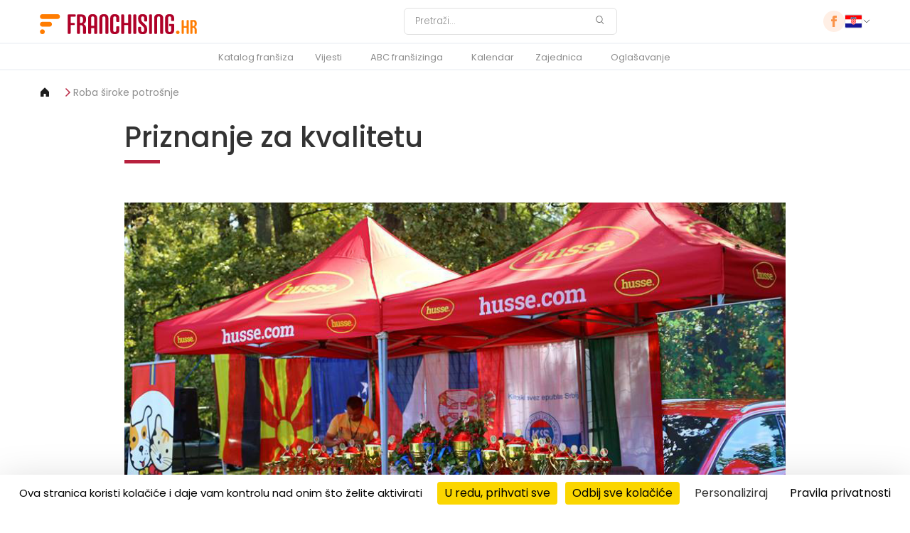

--- FILE ---
content_type: text/html; charset=UTF-8
request_url: https://franchising.hr/clanak/1432/priznanje-za-kvalitetu/
body_size: 9125
content:

<!DOCTYPE html>
<html
	lang="hr"
	class="lang-hr"
	data-domain="franchising.hr"
	data-country="hr"
	data-privacy="/privacy-policy/"
	data-ga4="G-XEH9S0HBCH"
	data-fbpixel="2527977133931234"
	data-gtm="GTM-TV34S3L">
<head>
	<meta charset="UTF-8">
	<meta name="viewport" content="width=device-width, initial-scale=1.0">
	<title>Priznanje za kvalitetu - Franchising.hr - franšiza, poduzetništvo</title>
	<meta name="description" content="Zahvaljujući kvaliteti proizvoda, usluzi i predanosti primatelja franšize, brand Husse je nedavno proglašen za omiljeni brand vlasnika kućnih ljubimaca. - Franchising.hr - franšiza, partnerstvo, agencija, firme, poduzetništvo" />
	<meta name="google-signin-client_id" content="835400521528-a9m616176eq8lf3lhlpnn82iebhne4rh.apps.googleusercontent.com">
	<meta name="robots" content="index, follow" />
	<meta http-equiv="reply-to" content="hr@franchising.hr" />
	<meta name="language" content="hr" />
	<meta name="rating" content="general" />
	<meta name="abstract" content="Franšiza i franchising - portal ideja za poduzetne" />
	<meta name="classification" content="Biznis i ekonomija" />
	<meta name="google-signin-client_id" content="835400521528-dp7a8m3juphqmvai5h6rfoq2i0qvga5l.apps.googleusercontent.com">
	<!-- FB -->
	<meta property="og:title" content="Priznanje za kvalitetu" />
	<meta property="og:type" content="article" />
	<meta property="og:url" content="https://franchising.hr/clanak/1432/priznanje-za-kvalitetu/" />
	<meta property="og:site_name" content="Franchising.hr" />
	<meta property="og:image" content="https://img.franchising.pl/sr/483/cf9/husse_promocija.jpg" />
	<meta property="og:description" content="Zahvaljujući kvaliteti proizvoda, usluzi i predanosti primatelja franšize, brand Husse je nedavno proglašen za omiljeni brand vlasnika kućnih ljubimaca. - Franchising.hr - franšiza, partnerstvo, agencija, firme, poduzetništvo" />
	<!-- Mobile Metas -->
	<meta name="viewport" content="width=device-width, minimum-scale=1.0, maximum-scale=1.0, user-scalable=no">
	<link rel="canonical" href="https://franchising.hr/clanak/1432/priznanje-za-kvalitetu/" />
	<!-- Favicon -->
	<link rel="shortcut icon" href="https://franchising.hr/img/favicon.ico" type="image/x-icon" />
	<link rel="apple-touch-icon" href="https://franchising.hr/img/apple-touch-icon.png">
	<!-- Atom feed -->
	<link rel="alternate" type="application/atom+xml" title="franchising.hr" href="https://franchising.hr/feed/" />
	<link rel="stylesheet" href="/assets/css/main.css?version=0.85711500 1769023311">
	<link rel="stylesheet" href="/assets/js/vendor/tarteaucitron/css/tarteaucitron.min.css">
</head>
<body dir="ltr" class="lang-hr">
	<header class="header">

	<div class="header__top">
		<div class="container">

			<div class="header__logo">
				<a href="/">
					<img src="/assets/images/logo.hr.svg" width="223" height="28" alt="Franchising.hr">
				</a>
			</div>

								<form class="header__search" action="/pretraga/" method="get">
					<input
						type="search"
						id="headerSearch"
						name="q"
						value=""
						placeholder="Pretraži..."
						aria-label="Pretraži"
					>
					<button type="submit" aria-label="Pretraži">
						<img src="/assets/icons/search.svg" alt="Pretraži">
					</button>
				</form>

			<div class="header__right">
				<div class="header__social">
											<a href="https://www.facebook.com/Franchising.rs/"><img src="/assets/icons/facebook.svg" alt="Facebook '"></a>
								</div>
								<div class="header__cart header__cart--desktop is-hidden">
					<a href="/korpa/" aria-label="Shopping cart">
						<img src="/assets/icons/cart.svg" alt="Cart">
						<span class="header__cart-count"><span data-cart-count>0</span></span>
					</a>
				</div>
				<div class="country-selector">
										<button type="button" class="toggle-button">
						<img src="/assets/icons/flags/hr.svg" alt="Poland Flag">
						<img src="/assets/icons/chevron_down.svg" alt="Chevron Icon" class="chevron-icon">
					</button>

						<div class="dropdown">
							<input type="text" class="country-search" id="countrySearch" name="country_search" placeholder="Pretraži...">
							<ul class="country-list">
														<li data-country="Bosna i Hercegovina  Bosnia and Hercegovina ">
									<a href="https://franchising.ba" target="_blank" rel="noopener">
										<img src="/assets/icons/flags/ba.svg" alt="Bosna i Hercegovina  Flag">
										<div class="country-name">
											<span class="en">Bosna i Hercegovina</span>
											<span class="local">Bosnia and Hercegovina</span>
										</div>
									</a>
								</li>
														<li data-country="Česká republika  Czech Republic ">
									<a href="https://franchising.cz" target="_blank" rel="noopener">
										<img src="/assets/icons/flags/cz.svg" alt="Česká republika  Flag">
										<div class="country-name">
											<span class="en">Česká republika</span>
											<span class="local">Czech Republic</span>
										</div>
									</a>
								</li>
														<li data-country="Europe (in English)  Europe (in English) ">
									<a href="https://franchising.eu" target="_blank" rel="noopener">
										<img src="/assets/icons/flags/eu.svg" alt="Europe (in English)  Flag">
										<div class="country-name">
											<span class="en">Europe (in English)</span>
											<span class="local">Europe (in English)</span>
										</div>
									</a>
								</li>
														<li data-country="Hrvatska  Croatia ">
									<a href="https://franchising.hr" target="_blank" rel="noopener">
										<img src="/assets/icons/flags/hr.svg" alt="Hrvatska  Flag">
										<div class="country-name">
											<span class="en">Hrvatska</span>
											<span class="local">Croatia</span>
										</div>
									</a>
								</li>
														<li data-country="Italia  Italy ">
									<a href="https://start-franchising.it" target="_blank" rel="noopener">
										<img src="/assets/icons/flags/it.svg" alt="Italia  Flag">
										<div class="country-name">
											<span class="en">Italia</span>
											<span class="local">Italy</span>
										</div>
									</a>
								</li>
														<li data-country="Latvia  Latvia ">
									<a href="https://franchiseinfo.lv" target="_blank" rel="noopener">
										<img src="/assets/icons/flags/lv.svg" alt="Latvia  Flag">
										<div class="country-name">
											<span class="en">Latvia</span>
											<span class="local">Latvia</span>
										</div>
									</a>
								</li>
														<li data-country="Lietuva  Lithuania ">
									<a href="https://franchiseinfo.lt" target="_blank" rel="noopener">
										<img src="/assets/icons/flags/lt.svg" alt="Lietuva  Flag">
										<div class="country-name">
											<span class="en">Lietuva</span>
											<span class="local">Lithuania</span>
										</div>
									</a>
								</li>
														<li data-country="Magyarország  Hungary ">
									<a href="https://franchising.hu" target="_blank" rel="noopener">
										<img src="/assets/icons/flags/hu.svg" alt="Magyarország  Flag">
										<div class="country-name">
											<span class="en">Magyarország</span>
											<span class="local">Hungary</span>
										</div>
									</a>
								</li>
														<li data-country="Polska  Poland ">
									<a href="https://franchising.pl" target="_blank" rel="noopener">
										<img src="/assets/icons/flags/pl.svg" alt="Polska  Flag">
										<div class="country-name">
											<span class="en">Polska</span>
											<span class="local">Poland</span>
										</div>
									</a>
								</li>
														<li data-country="România  Romania ">
									<a href="https://franchising.info.ro" target="_blank" rel="noopener">
										<img src="/assets/icons/flags/ro.svg" alt="România  Flag">
										<div class="country-name">
											<span class="en">România</span>
											<span class="local">Romania</span>
										</div>
									</a>
								</li>
														<li data-country="Slovenija  Slovenia ">
									<a href="https://franchising.si" target="_blank" rel="noopener">
										<img src="/assets/icons/flags/si.svg" alt="Slovenija  Flag">
										<div class="country-name">
											<span class="en">Slovenija</span>
											<span class="local">Slovenia</span>
										</div>
									</a>
								</li>
														<li data-country="Slovensko  Slovakia ">
									<a href="https://franchising.sk" target="_blank" rel="noopener">
										<img src="/assets/icons/flags/sk.svg" alt="Slovensko  Flag">
										<div class="country-name">
											<span class="en">Slovensko</span>
											<span class="local">Slovakia</span>
										</div>
									</a>
								</li>
														<li data-country="Srbija  Serbia ">
									<a href="https://franchising.rs" target="_blank" rel="noopener">
										<img src="/assets/icons/flags/rs.svg" alt="Srbija  Flag">
										<div class="country-name">
											<span class="en">Srbija</span>
											<span class="local">Serbia</span>
										</div>
									</a>
								</li>
														<li data-country="Türkiye  Turkey ">
									<a href="https://franchising.market" target="_blank" rel="noopener">
										<img src="/assets/icons/flags/tr.svg" alt="Türkiye  Flag">
										<div class="country-name">
											<span class="en">Türkiye</span>
											<span class="local">Turkey</span>
										</div>
									</a>
								</li>
														<li data-country="Македонија  Macedonia ">
									<a href="https://franchising.mk" target="_blank" rel="noopener">
										<img src="/assets/icons/flags/mk.svg" alt="Македонија  Flag">
										<div class="country-name">
											<span class="en">Македонија</span>
											<span class="local">Macedonia</span>
										</div>
									</a>
								</li>
														<li data-country="Украина (русский)  Ukraine (in Russian) ">
									<a href="https://ru.franchising.ua" target="_blank" rel="noopener">
										<img src="/assets/icons/flags/ua.svg" alt="Украина (русский)  Flag">
										<div class="country-name">
											<span class="en">Украина (русский)</span>
											<span class="local">Ukraine (in Russian)</span>
										</div>
									</a>
								</li>
														<li data-country="Україна (по-українськи)  Ukraine (in Ukrainian) ">
									<a href="https://franchising.ua" target="_blank" rel="noopener">
										<img src="/assets/icons/flags/ua.svg" alt="Україна (по-українськи)  Flag">
										<div class="country-name">
											<span class="en">Україна (по-українськи)</span>
											<span class="local">Ukraine (in Ukrainian)</span>
										</div>
									</a>
								</li>
														<li data-country="الأردن  Jordan ">
									<a href="https://franchisingjo.com" target="_blank" rel="noopener">
										<img src="/assets/icons/flags/jo.svg" alt="الأردن  Flag">
										<div class="country-name">
											<span class="en">الأردن</span>
											<span class="local">Jordan</span>
										</div>
									</a>
								</li>
														<li data-country="الإمارات  United Arab Emirates ">
									<a href="https://franchisingae.com" target="_blank" rel="noopener">
										<img src="/assets/icons/flags/ae.svg" alt="الإمارات  Flag">
										<div class="country-name">
											<span class="en">الإمارات</span>
											<span class="local">United Arab Emirates</span>
										</div>
									</a>
								</li>
														<li data-country="البحرين  Bahrain ">
									<a href="https://franchisingbh.com" target="_blank" rel="noopener">
										<img src="/assets/icons/flags/bh.svg" alt="البحرين  Flag">
										<div class="country-name">
											<span class="en">البحرين</span>
											<span class="local">Bahrain</span>
										</div>
									</a>
								</li>
														<li data-country="الجزائر  Algeria ">
									<a href="https://franchisingdz.com" target="_blank" rel="noopener">
										<img src="/assets/icons/flags/dz.svg" alt="الجزائر  Flag">
										<div class="country-name">
											<span class="en">الجزائر</span>
											<span class="local">Algeria</span>
										</div>
									</a>
								</li>
														<li data-country="السعودية  Saudi Arabia ">
									<a href="https://franchising.sa" target="_blank" rel="noopener">
										<img src="/assets/icons/flags/sa.svg" alt="السعودية  Flag">
										<div class="country-name">
											<span class="en">السعودية</span>
											<span class="local">Saudi Arabia</span>
										</div>
									</a>
								</li>
														<li data-country="العـراق  Iraq ">
									<a href="https://franchisingiq.co" target="_blank" rel="noopener">
										<img src="/assets/icons/flags/iq.svg" alt="العـراق  Flag">
										<div class="country-name">
											<span class="en">العـراق</span>
											<span class="local">Iraq</span>
										</div>
									</a>
								</li>
														<li data-country="الكويت  Kuwait ">
									<a href="https://franchisingkw.com" target="_blank" rel="noopener">
										<img src="/assets/icons/flags/kw.svg" alt="الكويت  Flag">
										<div class="country-name">
											<span class="en">الكويت</span>
											<span class="local">Kuwait</span>
										</div>
									</a>
								</li>
														<li data-country="المغرب  Morocco ">
									<a href="https://franchisingma.com" target="_blank" rel="noopener">
										<img src="/assets/icons/flags/ma.svg" alt="المغرب  Flag">
										<div class="country-name">
											<span class="en">المغرب</span>
											<span class="local">Morocco</span>
										</div>
									</a>
								</li>
														<li data-country="تونس  Tunisia ">
									<a href="https://franchisingtn.com" target="_blank" rel="noopener">
										<img src="/assets/icons/flags/tn.svg" alt="تونس  Flag">
										<div class="country-name">
											<span class="en">تونس</span>
											<span class="local">Tunisia</span>
										</div>
									</a>
								</li>
														<li data-country="عُمَان  Oman ">
									<a href="https://franchisingom.com" target="_blank" rel="noopener">
										<img src="/assets/icons/flags/om.svg" alt="عُمَان  Flag">
										<div class="country-name">
											<span class="en">عُمَان</span>
											<span class="local">Oman</span>
										</div>
									</a>
								</li>
														<li data-country="قـطـر  Qatar ">
									<a href="https://franchisingqa.com" target="_blank" rel="noopener">
										<img src="/assets/icons/flags/qa.svg" alt="قـطـر  Flag">
										<div class="country-name">
											<span class="en">قـطـر</span>
											<span class="local">Qatar</span>
										</div>
									</a>
								</li>
														<li data-country="مصر  Egypt ">
									<a href="https://franchisingeg.com" target="_blank" rel="noopener">
										<img src="/assets/icons/flags/eg.svg" alt="مصر  Flag">
										<div class="country-name">
											<span class="en">مصر</span>
											<span class="local">Egypt</span>
										</div>
									</a>
								</li>
												</ul>
					</div>
				</div>
			</div>
		</div>
		<!-- Hamburger Button -->
		<div class="hamburger" id="hamburger" aria-label="Toggle navigation">
			<div class="line"></div>
			<div class="line"></div>
			<div class="line"></div>
		</div>
		<div class="header__cart header__cart--mobile is-hidden">
			<a href="/korpa/" aria-label="Shopping cart">
				<img src="/assets/icons/cart.svg" alt="Cart">
				<span class="header__cart-count"><span data-cart-count>0</span></span>
			</a>
		</div>
	</div>

	<div class="header__nav">
		<div class="container">	
			<nav id="nav-menu">
					<ul class="menu"><li><a href="/katalog-fransiza/">Katalog franšiza</a></li><li class="has-submenu"><a href="/vijesti/">Vijesti</a><ul class="submenu"><li><a href="/vijesti/regija/">Iz regije</a></li><li><a href="/vijesti/svijet/">Iz svijeta</a></li><li><a href="/vijesti/intervju-tjedna/">Intervju</a></li><li><a href="/vijesti/moja-fransiza/">Moja franšiza</a></li><li><a href="/ideje-biznisa/">Od ideje do biznisa</a></li></ul></li><li class="has-submenu"><a href="/abc-fransiza/">ABC franšizinga</a><ul class="submenu"><li><a href="/abc-fransiza/osnove-fransizinga/">Osnove franšizinga</a></li><li><a href="/abc-fransiza/primatelj-fransize/">Za primatelje franšiza</a></li><li><a href="/abc-fransiza/davatelj-fransize/">Za davatelje franšiza</a></li><li><a href="/abc-fransiza/fransizni-ugovor/">Franšizni ugovor</a></li><li><a href="/rijecnik/">Riječnik franšizinga i biznisa</a></li></ul></li><li><a href="/sajmovi-dogadjaji/">Kalendar</a></li><li class="has-submenu"><a href="">Zajednica</a><ul class="submenu"><li><a href="/registracija-kandidata/">Registracija kandidata</a></li><li><a href="/#newsletterEmail">Newsletter</a></li><li><a href="/forum/">Forum</a></li><li><a href="/kontakt/">Kontakt</a></li></ul></li><li><a href="/reklama/">Oglašavanje</a></li></ul>				<div class="mobile-country-slot"></div>
			</nav>
		</div>
	</div>
</header>
	<main>
		<div class="container">
	<div class="banner" data-banner-new-window="0">
			</div>
</div>
<div class="container">
	<div class="page__breadcrumbs">
    <a href="/"><img src="/assets/icons/home.svg" alt="home" /></a>
                <a href="/vijesti/pregled/2/roba-siroke-potrosnje/">Roba široke potrošnje</a>
    </div>
</div>
<div class="container-80">
	<div class="article-page">
		<div class="article-header">
			<h1 class="article-title">Priznanje za kvalitetu</h1>
		</div>

			<div class="article-image-gallery">
		<img src="https://img.franchising.pl/sr/483/cf9/husse_promocija.jpg" alt="Promidžba, ključ uspjeha" class="lazyload " data-sizes="auto" width="941"  />		<!-- <img src="/assets/images/article-gallery.png" alt="article Image"> -->
		</div>

	<div class="gallery-overlay">
		<div class="gallery-content">
			<div class="gallery-image-wrapper">
				<img class="gallery-image" src="" alt="Gallery Image">
				<div class="gallery-counter">1/1</div> <!-- Image Counter -->
			</div>

			<!-- Controls for mobile -->
			<div class="gallery-controls">
				<button class="gallery-prev">
					<img src="/assets/icons/gallery_left.svg" alt="Previous">
				</button>
				<button class="gallery-next">
					<img src="/assets/icons/gallery_right.svg" alt="Next">
				</button>
			</div>

			<!-- Close button -->
			<button class="gallery-close">
				<img src="/assets/icons/close.svg" alt="Close">
			</button>
		</div>
	</div>

	
		<div class="article-date-intro">
					<p>Zahvaljujući kvaliteti proizvoda, usluzi i predanosti primatelja franšize, brand Husse je nedavno proglašen za „omiljeni brand“ vlasnika kućnih ljubimaca.</p>
		</div>
			<p>Husse, švedski proizvođač i distributer hrane za kućne ljubimace, dobio je nagradu na globalnoj razini „Brand godine 2019-2020“ u kategoriji ishrane za mačke i pse po izboru Svjetskog foruma brandova (The World Branding Forum).</p>

<p>Nagrada je dodijeljena brandu Husse na temelju glasova 95.000 vlasnika kućnih ljubimaca iz 38 zemalja. <span>– <i>Za nagradu su zaslužni s</i></span><i>vi primatelji franšize i distributeri branda Husse širom svijeta. Također, zahvaljujemo i svim vjernim potrošačima širom svijeta</i> <span>–</span> poručili su iz tvrtke Husse.</p>

<p>Hrana i proizvodi branda Husse ne mogu se, naime, kupiti u klasičnim pet shoppovima niti drugim trgovinama. Hoće li se i koliko potrošča ujeriti u kvalitetu ove hrane i proizvoda, zapravo ovisi o predanosti, marketinškim vještinama i komunikaciji primatelja Husse franšize <span>–</span> lokalnih poduzetnika koji su zaduženi za prodaju, promidžbu i isporuku hrane na točno definiranim područjima. Danas Husse ima više od 1.500 primatelja franšize i distributera širom svijeta.</p>

<p>Da podsjetimo, Husse je i najveći franšizni sustav u svojoj branši i jedna od najuspješnijih europskih franšiza. Ova švedska tvrtka, osnovana 1987, poznata je po visokokvalitnoj hrani za pse, mačke i konje. Od ostalih su se proizvođača hrane izdvojili po dodatnoj usluzi – besplatnoj dostavi hrane na kućnu adresu. </p>

<p>Franšiznu mrežu Husse razvija u Srbiji, Crnoj Gori, Makedoniji, Bosni i Hercegovini, Hrvatskoj i Sloveniji te je jedna od rijetkih franšiza koja je prisutna u svim zemljama ove regije.</p>		</div>
</div>
<div
    class="cart-confirmation-modal"
    data-cart-modal
    data-shop-url="/knjizara/"
    data-cart-url="/korpa/"
>
    <div class="cart-modal-content">
        <button class="close-btn" aria-label="Close">&times;</button>

        <h2 class="modal-title" data-cart-field="headline">Košarica</h2>
        <p class="modal-subtitle" data-cart-field="status">Dodano u vašu košaricu</p>

        <div class="modal-product-info">
            <div class="product-thumb">
                <img data-cart-field="image" src="/assets/images/magazine-01.jpg" alt="Magazine cover" />
            </div>
            <div class="product-text">
                <strong data-cart-field="title"></strong>
                <p data-cart-field="subtitle"></p>
                <div class="product-price" data-cart-field="price"></div>
            </div>
        </div>

        <div class="modal-actions">
            <button type="button" class="action__button--orange-bordered" data-cart-action="browse">
                Odaberi sljedeći proizvod <img class="action__button-icon" src="/assets/icons/arrow-circle-broken-right.svg" alt="Arrow">
            </button>
            <button type="button" class="action__button--orange-background" data-cart-action="checkout">
                Dovršite kupnju <img class="action__button-icon" src="/assets/icons/arrow-circle-broken-right.svg" alt="Arrow">
            </button>
        </div>
    </div>
</div>

<div
    class="cart-confirmation-modal cart-pdf-modal"
    data-pdf-modal
    data-pdf-processing="Processing..."
    data-pdf-email-error="Please enter a valid email"
    data-pdf-error-generic="Unable to subscribe right now."
    aria-hidden="true"
    role="dialog"
    aria-modal="true"
>
    <div class="cart-modal-content">
        <button class="close-btn" data-pdf-cancel aria-label="Zatvoriti">&times;</button>

        <h2 class="modal-title">Preuzmi besplatni PDF</h2>
        <div class="modal-subtitle">
            free_pdf_newsletter        </div>

        <form
            class="form-container cart-pdf-form form-container-nerrow"
            id="cartPdfNewsletter"
            method="post"
            action="/form/newsletter/"
            novalidate
        >
            <div class="input-wrapper">
                <input
                    type="email"
                    id="pdfNewsletter"
                    name="newsletterEmail"
                    class="required mt-20"
                    placeholder="Vaš e-mail"
                    data-pdf-email
                >
                <div class="field-error-inline" data-pdf-error></div>
            </div>
            <div class="check_it">
                <label for="hon_cap_pdf_newsletter"></label>
                <input id="hon_cap_pdf_newsletter" name="hon_cap_newsletter" type="text" tabindex="-1" autocomplete="off" aria-hidden="true">
            </div>
            <div class="form-status" data-pdf-status></div>
        </form>

        <div class="modal-actions">
            <button type="button" class="action__button--orange-bordered" data-pdf-subscribe>
                Preuzmi PDF i pretplati se na newsletter            </button>
            <button type="button" class="action__button--orange-background" data-pdf-confirm>
                Preuzmi besplatni PDF            </button>
        </div>
    </div>
</div>
<div
    class="cart-confirmation-modal cart-remove-modal"
    data-remove-modal
    aria-hidden="true"
    role="dialog"
    aria-modal="true"
>
    <div class="cart-modal-content">
        <button class="close-btn" data-remove-cancel aria-label="Zatvoriti">&times;</button>

        <h2 class="modal-title">Košarica</h2>
        <p class="modal-subtitle"> Jeste li sigurni da želite ukloniti ovu stavku?</p>

        <div class="modal-actions">
            <button type="button" class="action__button--orange-bordered" data-remove-cancel>
                Otkaži            </button>
            <button type="button" class="action__button--orange-background" data-remove-confirm>
                Izbriši            </button>
        </div>
    </div>
</div>
<section class="section margin-b0">
	<div class="franchises">
	<div class="container">
		<h2>Izdvojene franšize</h2>
		<div class="franchise-grid-unified">
			<a class="premium" href="/fransiza/155/mia-body-space/">
				<div class="franchise-featured">
					<div class="logo-container">
						<img src="https://img.franchising.pl/sr/317/d2c/logo_mia_body_space_page-0001.jpg" alt="Mia Body Space" class="lazyload " data-sizes="auto"   />					</div>
					<div class="info">
						<h3>Mia Body Space</h3>
						<p>Studio za oblikovanje tijela</p>
						<div class="price">
							<img src="/assets/icons/investment.svg" alt="Price icon">
							<span>35.000 €</span>
						</div>
					</div>
				</div>
			</a>
			<a href="/fransiza/148/international-kids-academy/">
				<div class="franchise-item">
					<div class="logo-container">
						<img src="https://img.franchising.pl/eu/1b3/7df/logo_kids.jpg" alt="International Kids Academy" class="lazyload " data-sizes="auto"   />					</div>
					<div class="info">
						<h3>International Kids Academy</h3>
						<p>Dnevni boravak/čuvalica za djecu</p>
						<div class="price">
							<img src="/assets/icons/investment.svg" alt="Price icon">
							<span>10.000 €</span>
						</div>
					</div>
				</div>
			</a>
			<a href="/fransiza/150/taste-of-asia/">
				<div class="franchise-item">
					<div class="logo-container">
						<img src="https://img.franchising.pl/sr/4a2/555/logo-1.jpg" alt="Taste of Asia" class="lazyload " data-sizes="auto"   />					</div>
					<div class="info">
						<h3>Taste of Asia</h3>
						<p>Restoran azijske kuhinje</p>
						<div class="price">
							<img src="/assets/icons/investment.svg" alt="Price icon">
							<span>45.000 €</span>
						</div>
					</div>
				</div>
			</a>
		</div>

		<div class="franchise-actions">
			<a href="/katalog-fransiza/sve/" class="action__button--orange-bordered">
				PRIKAŽI SVE (21)
				<img class="action__button-icon" src="/assets/icons/arrow-circle-broken-right.svg" alt="Arrow">
			</a>
			<a href="/katalog-fransiza/fransize/" class="action__button--orange-bordered">
				franšize (19)
				<img class="action__button-icon" src="/assets/icons/arrow-circle-broken-right.svg" alt="Arrow">
			</a>
			<a href="/katalog-fransiza/partnerstva/" class="action__button--orange-bordered">
				partnerski sustavi (1)
				<img class="action__button-icon" src="/assets/icons/arrow-circle-broken-right.svg" alt="Arrow">
			</a>
			<a href="/katalog-fransiza/master/" class="action__button--orange-bordered">
				master franšize (1)
				<img class="action__button-icon" src="/assets/icons/arrow-circle-broken-right.svg" alt="Arrow">
			</a>
		</div>
	</div>
</div>
</section>
	<section class="section margin-b0">
	<div class="news-carousel">
	<div class="news-carousel__header container">
		<h2 class="news-carousel__header-title">Najnovije vijesti</h2>
		<a href="/vijesti/" class="action__button--orange">
			PRIKAŽI SVE			<img class="action__button-icon" src="/assets/icons/arrow-circle-broken-right.svg" alt="Arrow">
		</a>
	</div>
	<div id="news-carousel">
		<div class="news-carousel__carousel carousel__wrapper">
				<a href="/clanak/1687/znanstvena-kuhinjica-znanost-igru/" class="news-carousel__carousel-item carousel__item news-carousel__item-link">
				<div class="news-carousel__carousel-image">
					<img src="https://img.franchising.pl/sr/c49/e3e/viber_slika_2025-09-08_10-20-01-609-1-2.jpg" alt="Znanstvena kuhinjica – znanost kroz igru" class="lazyload " data-sizes="auto" width="400"  />											<div class="notice-box">Edukacijske usluge</div>
									</div>

				<div class="news-carousel__carousel-content">
					<div class="notice-date">
						<span class="news-sector">Moja franšiza</span>
						<span class="separator">|</span>
						<span class="date">08.09.2025</span>
					</div>

					<h3>Znanstvena kuhinjica – znanost kroz igru</h3>
					<p>Znanstvena kuhinjica spaja znanost i igru kroz eksperimente i radionice za djecu, dok franšizerima nudi stabilan i perspektivan poslovni model ...</p>

					<span class="action__button--orange" aria-hidden="true">
						Saznajte više						<img class="action__button-icon" src="/assets/icons/arrow-circle-broken-right.svg" alt="">
					</span>
				</div>
			</a>
				<a href="/clanak/1686/sirenje-znanja-bez-granica/" class="news-carousel__carousel-item carousel__item news-carousel__item-link">
				<div class="news-carousel__carousel-image">
					<img src="https://img.franchising.pl/sr/b36/580/deca.jpg" alt="Širenje znanja bez granica" class="lazyload " data-sizes="auto" width="440"  />											<div class="notice-box">Edukacijske usluge</div>
									</div>

				<div class="news-carousel__carousel-content">
					<div class="notice-date">
						<span class="news-sector">Moja franšiza</span>
						<span class="separator">|</span>
						<span class="date">19.06.2025</span>
					</div>

					<h3>Širenje znanja bez granica</h3>
					<p>„Škola brzog čitanja i mudrog učenja“ jedna je od rijetkih domaćih franšiznih mreža koja već godinama uspješno odolijeva svim izazovima i stalno ra...</p>

					<span class="action__button--orange" aria-hidden="true">
						Saznajte više						<img class="action__button-icon" src="/assets/icons/arrow-circle-broken-right.svg" alt="">
					</span>
				</div>
			</a>
				<a href="/clanak/1685/nyc-bagel-fransiza-koja-mirise-na-uspjeh/" class="news-carousel__carousel-item carousel__item news-carousel__item-link">
				<div class="news-carousel__carousel-image">
					<img src="https://img.franchising.pl/ba/c61/050/aib_1757_square.jpg" alt="Meli i David, osnivači NYC BAGEL" class="lazyload " data-sizes="auto" width="440"  />											<div class="notice-box">Gastronomija i ugostiteljstvo</div>
									</div>

				<div class="news-carousel__carousel-content">
					<div class="notice-date">
						<span class="news-sector">Moja franšiza</span>
						<span class="separator">|</span>
						<span class="date">18.06.2025</span>
					</div>

					<h3>NYC BAGEL franšiza koja miriše na uspjeh</h3>
					<p>New York bagel sa sarajevskom dušom: kako je jedan bračni par pokrenuo hit biznis i sada nudi franšizu svima koji žele autentičan brend u svom gradu.</p>

					<span class="action__button--orange" aria-hidden="true">
						Saznajte više						<img class="action__button-icon" src="/assets/icons/arrow-circle-broken-right.svg" alt="">
					</span>
				</div>
			</a>
				<a href="/clanak/1682/sa-zanimanjem-raste-mreza/" class="news-carousel__carousel-item carousel__item news-carousel__item-link">
				<div class="news-carousel__carousel-image">
					<img src="https://img.franchising.pl/sr/1a8/806/20241107_112840.jpg" alt="Sa zanimanjem raste i mreža" class="lazyload " data-sizes="auto" width="440"  />											<div class="notice-box">Usluge za individualne klijente</div>
									</div>

				<div class="news-carousel__carousel-content">
					<div class="notice-date">
						<span class="news-sector">Regija</span>
						<span class="separator">|</span>
						<span class="date">25.02.2025</span>
					</div>

					<h3>Sa zanimanjem raste i mreža</h3>
					<p>Verbatoria nastavlja širiti svoju franšiznu mrežu u Europi – na mapi se sada nalazi i novi partner iz Poljske. Tvrtka je također sudjelovala na saj...</p>

					<span class="action__button--orange" aria-hidden="true">
						Saznajte više						<img class="action__button-icon" src="/assets/icons/arrow-circle-broken-right.svg" alt="">
					</span>
				</div>
			</a>
		

		</div>
		
		<div class="news-carousel__dots carousel__dots">
			<span class="dot active"></span>
					<span class="dot"></span>
					<span class="dot"></span>
					<span class="dot"></span>
				</div>
	</div>
</div>
	</section>
<div class="news-ticker">
	<div class="news-container">
		<div class="news-track">
				<a href="/clanak/1681/znanost-zabava-bez-granica/" class="news-item">Edukacijske usluge: Znanost i zabava bez granica</a>
				<a href="/clanak/1678/hrvatska-fransiza-u-meksiku/" class="news-item">Usluge za individualne klijente: Hrvatska franšiza u Meksiku</a>
				<a href="/clanak/1675/brzo-citanje-pametno-poslovanje/" class="news-item">Edukacijske usluge: Brzo čitanje i pametno poslovanje</a>
				<a href="/clanak/1674/pizza-hut-stize-u-hrvatsku/" class="news-item">Gastronomija i ugostiteljstvo: Pizza Hut stiže u Hrvatsku</a>
				<a href="/clanak/1673/posao-buducnosti-u-zastiti-mobitela/" class="news-item">Kućanski aparati, tehnika, IT: Posao budućnosti u zaštiti...</a>
			</div>
	</div>
</div>
	</main>
	<footer class="footer">
	<div class="footer__top">
		<div class="container">
			<div class="footer__columns">
				<div class="footer__column">
					<img class="footer__logo" src="/assets/images/logo.hr.svg" width="223" height="28" alt="Franchising.hr">
					<p>Franchising.hr portal je ideja za poduzetne. Najveći smo izvor podataka o franšizama te franšiznom poslovanju u Hrvatskoj. Portal ima za cilj olakšati odluku o započinjanju vlastitog biznisa, ukazati na prilike koje se nude na tržištu te ponuditi savjete o poslovanju.</p>
				</div>

					<div class="footer__column">
						<h3>PRIJAVA ZA NEWSLETTER</h3>
						<form class="form-container" id="newsletterEmail" name="newsletterEmail" method="post" action="/form/newsletter/" data-endpoint="/form/newsletter/" novalidate>
							<input type="email" id="newsletterEmail" name="newsletterEmail" autocomplete="email" placeholder="Vaš e-mail" class="footer__input" required>
							<div class="check_it"><label for="hon_cap_newsletter">If you see this, leave this form field blank</label><input type="text" id="hon_cap_newsletter" name="hon_cap_newsletter" value="" tabindex="-1" autocomplete="off" aria-hidden="true"></div>
							<div class="form-status" style="display:none;"></div>
						</form>
						<button class="action__button" type="submit" name="submit" data-target-form="newsletterEmail">
							Prijavite se							<img src="/assets/icons/arrow-circle-broken-right.svg" alt="Arrow">
						</button>
					</div>

					<div class="footer__column">
						<h3>IMATE LI PITANJE ZA NAS?</h3>
						<form class="form-container" id="questionForm" name="questionForm" method="post" action="/form/question/" data-endpoint="/form/question/" novalidate>
							<div class="input-wrapper">
								<input type="email" id="questionEmail" name="questionEmail" autocomplete="email" placeholder="Vaš e-mail" class="footer__input" required>
							</div>
							<div class="input-wrapper pb-0">
								<textarea id="questionMsg" name="questionMsg" placeholder="Ovdje napišite svoje pitanje..." class="footer__textarea" required></textarea>
							</div>
							<div class="check_it"><label for="hon_cap_question">If you see this, leave this form field blank</label><input type="text" id="hon_cap_question" name="hon_cap_question" value="" tabindex="-1" autocomplete="off" aria-hidden="true"></div>
							<div class="form-status" style="display:none;"></div>
						</form>	
						<button class="action__button" type="submit" name="submit" data-target-form="questionForm">
							pošaljite pitanje							<img src="/assets/icons/arrow-circle-broken-right.svg" alt="Arrow">
						</button>
					</div>
			</div>
		</div>
	</div>

	<div class="footer__separator"></div>

	<div class="footer__links">
		<div class="container">
			<div class="footer__link-columns">
				<div class="footer__link-columns"><div class="footer__link-column"><h4><a href="/katalog-fransiza/">Katalog franšiza</a></h4><h4><a href="/sajmovi-dogadjaji/">Kalendar</a></h4><h4><a href="/reklama/">Oglašavanje</a></h4></div><div class="footer__link-column"><h4><a href="/vijesti/">Vijesti</a></h4><ul><li><a href="/vijesti/regija/">Iz regije</a></li><li><a href="/vijesti/svijet/">Iz svijeta</a></li><li><a href="/vijesti/intervju-tjedna/">Intervju</a></li><li><a href="/vijesti/moja-fransiza/">Moja franšiza</a></li><li><a href="/ideje-biznisa/">Od ideje do biznisa</a></li></ul></div><div class="footer__link-column"><h4><a href="/abc-fransiza/">ABC franšizinga</a></h4><ul><li><a href="/abc-fransiza/osnove-fransizinga/">Osnove franšizinga</a></li><li><a href="/abc-fransiza/primatelj-fransize/">Za primatelje franšiza</a></li><li><a href="/abc-fransiza/davatelj-fransize/">Za davatelje franšiza</a></li><li><a href="/abc-fransiza/fransizni-ugovor/">Franšizni ugovor</a></li><li><a href="/rijecnik/">Riječnik franšizinga i biznisa</a></li></ul></div><div class="footer__link-column"><h4>Zajednica</h4><ul><li><a href="/registracija-kandidata/">Registracija kandidata</a></li><li><a href="/#newsletterEmail">Newsletter</a></li><li><a href="/forum/">Forum</a></li><li><a href="/kontakt/">Kontakt</a></li></ul></div></div>			</div>
		</div>
	</div>

	<div class="footer__bottom">
		<div class="container">
			<p>			
				<a href="/cookies/">Cookies</a> | 
				<a href="/privacy-policy/">Pravila privatnosti</a>
			</p>
			<p>© 2026 Goldy Eventy d.o.o. All rights reserved.</p>
		</div>
	</div>
</footer>
	<div class="overlay-modal" id="newsletter-unsubscribe-modal" aria-hidden="true">
	<div class="modal-card">
		<button class="modal-close" type="button" aria-label="zatvoriti">&times;</button>
		<h2>Odjava s newslettera</h2>
		

		<form id="unsubscribe-lookup-form" class="stacked-form" novalidate>
			<label for="unsubscribe-email">e-mail</label>
			<input type="email" id="unsubscribe-email" name="email" placeholder="you@example.com" required>
			<div class="visually-hidden">
				<label for="hon_cap_unsubscribe"></label>
				<input type="text" id="hon_cap_unsubscribe" name="hon_cap_unsubscribe" tabindex="-1" autocomplete="off" aria-hidden="true">
			</div>
			<div class="form-status" data-role="status" aria-live="polite"></div>
			<div id="unsubscribe-email-info" class="small hidden" aria-live="polite">
				Molimo potvrdite uklanjanje email adrese iz sljedeće usluge			</div>
			<div class="modal-actions">
				<button class="action__button action__button--orange-background" type="submit">Pošalji</button>
			</div>
		</form>

		<div id="unsubscribe-options" class="hidden" aria-live="polite">
			<p class="small">Molimo potvrdite uklanjanje email adrese iz sljedeće usluge</p>
			<div class="checkboxes" data-role="checkboxes"></div>
			<form id="unsubscribe-list-form" class="stacked-form" novalidate>
				<input type="hidden" name="email" id="unsubscribe-email-hidden">
				<div class="visually-hidden">
					<label for="hon_cap_unsubscribe_list"></label>
					<input type="text" id="hon_cap_unsubscribe_list" name="hon_cap" tabindex="-1" autocomplete="off" aria-hidden="true">
				</div>
				<div class="form-status" data-role="status" aria-live="polite"></div>
				<div class="modal-actions">
					<button class="action__button action__button--orange-background" type="submit">Odjava s newslettera</button>
				</div>
			</form>
		</div>
	</div>
</div>

<div class="overlay-modal" id="newsletter-feedback-modal" aria-hidden="true">
	<div class="modal-card">
		<button class="modal-close" type="button" aria-label="zatvoriti">&times;</button>
		<h2 data-role="title"></h2>
		<p data-role="message"></p>
		<div class="modal-actions">
			<button class="action__button action__button--orange-background" type="button" data-close-modal>Pošalji</button>
		</div>
	</div>
</div>
		<script type="application/json" id="app-config">
		{"translations":{"selected":"Odabrano","services":"USLUGE","retail":"TRGOVINA","other":"OSTALO","processing":"Processing...","success":"Uspješno!","newsletter.subscription":"Newsletter subscription","newsletter.email_activated":"Email confirmed.","newsletter.verification_link_invalid":"This verification link is no longer valid.","newsletter.unable_to_verify":"Unable to verify this subscription right now.","newsletter.subscribed":"Subscribed","newsletter.unable_to_subscribe":"Unable to subscribe.","newsletter.unable_to_subscribe_now":"Unable to subscribe right now.","unsubscribe.confirm_removal":"Please confirm email removal from the services below.","unsubscribe.select_options":"Select what you want to unsubscribe from.","unsubscribe.email_not_found":"Email not found in our system.","unsubscribe.unable_to_process":"Unable to process your request right now.","unsubscribe.select_at_least_one":"Please select at least one option.","unsubscribe.removed_from_lists":"You have been removed from the selected lists.","unsubscribe.unsubscribed":"Unsubscribed","unsubscribe.unable_to_unsubscribe":"Unable to unsubscribe. Please try again.","cart.added_to_cart":"Added to shopping cart","cart.product_added":"The product has been added to your shopping cart.","checkout.invalid_email":"Invalid email address","checkout.customer_not_found":"Customer not found. Please check your email address.","checkout.error_fetching_data":"Error fetching customer data. Please try again.","checkout.discount_applied":"Discount code applied","checkout.applied":"Applied","checkout.discount_invalid":"Invalid discount code","checkout.discount_error":"Error validating discount code. Please try again.","form.submission_blocked":"Form submission blocked.","form.invalid_email":"Please enter a valid email address.","form.processing_error":"Form processing error."}}	</script>
	<script defer src="/assets/js/lightweightCarousel.js?version=0.85711500 1769023311"></script>
	<script defer src="/assets/js/app.js?version=0.85711500 1769023311"></script>
	<script defer src="/assets/js/cart.js?version=0.85711500 1769023311"></script>
	<script defer src="/assets/js/checkout.js?version=0.85711500 1769023311"></script>
	<script defer src="/assets/js/catalogue-filters.js?version=0.85711500 1769023311"></script>
	<script defer src="/assets/js/audio-tts.js?version=0.85711500 1769023311"></script>
	<script defer src="/assets/js/video-lazy-load.js?version=0.85711500 1769023311"></script>
	<script defer src="/assets/js/form.js?version=0.85711500 1769023311"></script>
	<script defer src="/assets/js/newsletter.js?version=0.85711500 1769023311"></script>
		<script src="/assets/js/vendor/tarteaucitron/tarteaucitron.min.js"></script>
    <script src="/assets/js/vendor/tarteaucitron/tarteaucitron_settings.js"></script>
	<script defer src="/assets/js/search.js?version=0.85711500 1769023311"></script>
</body>
</html>


--- FILE ---
content_type: application/javascript
request_url: https://franchising.hr/assets/js/vendor/tarteaucitron/lang/tarteaucitron.hr.min.js?v=1.28.0
body_size: 1155
content:
tarteaucitron.lang={middleBarHead:"☝️ 🍪",adblock:"Pozdrav! Ova stranica je transparentna i omogućuje vam odabir usluga trećih strana koje želite omogućiti.",adblock_call:"Molimo vas da onemogućite svoj adblocker kako biste započeli prilagodbu.",reload:"Osvježite stranicu",alertBigScroll:"Nastavkom pomicanja,",alertBigClick:"Ako nastavite pregledavati ovu web stranicu,",alertBig:"dopuštate sve usluge trećih strana",alertBigPrivacy:"Ova stranica koristi kolačiće i daje vam kontrolu nad onim što želite aktivirati",alertSmall:"Upravljanje uslugama",personalize:"Personaliziraj",acceptAll:"U redu, prihvati sve",close:"Zatvori",closeBanner:"Sakrij banner kolačića",privacyUrl:"Pravila privatnosti",all:"Preference za sve usluge",info:"Zaštita vaše privatnosti",disclaimer:"Dopuštanjem ovih usluga trećih strana prihvaćate njihove kolačiće i upotrebu tehnologija praćenja potrebnih za njihovo ispravno funkcioniranje.",allow:"Dopusti",deny:"Zanijeci",noCookie:"Ova usluga ne koristi kolačiće.",useCookie:"Ova usluga može instalirati",useCookieCurrent:"Ova usluga je instalirana",useNoCookie:"Ova usluga nije instalirala nikakve kolačiće.",more:"Saznajte više",source:"Pogledajte službenu stranicu",credit:"Usluge za upravljanje kolačićima od tarteaucitron.js",noServices:"Ova web-lokacija ne koristi nijedan kolačić koji zahtijeva vaš pristanak.",toggleInfoBox:"Prikaži/sakrij informacije o pohrani kolačića",title:"Panel za upravljanje kolačićima",cookieDetail:"Detalji kolačića za",ourSite:"našu web-lokaciju",modalWindow:"(modalni prozor)",newWindow:"(novi prozor)",allowAll:"Dopusti sve kolačiće",denyAll:"Odbij sve kolačiće",icon:"Kolačići",fallback:"onemogućeni su.",allowed:"dopušteno",disallowed:"nedopušteno",ads:{title:"Oglasne mreže",details:"Oglasne mreže mogu generirati prihod prodajom oglasnog prostora na stranici."},analytic:{title:"Mjerenje publike",details:"Usluge mjerenja publike koriste kolačiće za prikupljanje informacija o posjetiteljima."},social:{title:"Društvene mreže",details:"Društvene mreže mogu poboljšati upotrebljivost stranice i pomoći u promociji putem dijeljenja."},video:{title:"Video",details:"Usluge dijeljenja videozapisa pomažu dodavanju bogatog sadržaja na stranicu i povećavaju njenu vidljivost."},comment:{title:"Komentari",details:"Upravitelji komentara olakšavaju izradu komentara i sprječavaju spam."},support:{title:"Podrška",details:"Usluge podrške omogućuju vam kontaktiranje tima stranice i pomoć u njenom poboljšanju."},api:{title:"API-ji",details:"API-ji omogućuju učitavanje skripti poput: geolokacije, tražilica, prijevoda itd."},other:{title:"Ostalo",details:"Usluge za prikaz web sadržaja."},google:{title:"Posebno odobrenje za usluge Google",details:"Google može koristiti vaše podatke za mjerenje publike, učinkovitost oglašavanja ili ponudu personaliziranih oglasa."},mandatoryTitle:"Obvezni kolačići",mandatoryText:"Ova stranica koristi kolačiće neophodne za njen ispravan rad koji se ne mogu onemogućiti.",save:"Spremi",ourpartners:"Naši partneri"};

--- FILE ---
content_type: image/svg+xml
request_url: https://franchising.hr/assets/images/logo.hr.svg
body_size: 4129
content:
<svg height="28.35" viewBox="0 0 223.12 28.35" width="223.12" xmlns="http://www.w3.org/2000/svg"><path d="m49.65.34c.76 0 1.22.23 1.22 1.03v.96c0 .88-.42 1.11-1.3 1.11h-5.96v9.02h4.55c.88 0 1.26.19 1.26 1.07v.96c0 .88-.42 1.07-1.3 1.07h-4.51v11.19c0 .84-.42 1.26-1.26 1.26h-1.72c-.88 0-1.3-.46-1.3-1.34v-25.03c0-.88.46-1.3 1.34-1.3zm4.24 0c-.88 0-1.3.42-1.3 1.26v25.1c0 .88.46 1.3 1.34 1.3h1.76c.8 0 1.18-.42 1.18-1.22v-11.16h1.53c1.72 0 2.79 1.18 2.79 3.29v7.83c0 .84.42 1.26 1.3 1.26h1.76c.8 0 1.22-.42 1.22-1.22v-7.37c0-1.6-.65-4.09-3.55-5.2v-.34c2.94-1.11 3.55-3.55 3.55-5.16v-2.29c0-2.1-.8-6.07-6.19-6.07h-5.39zm4.5 3.1c1.8 0 2.79 1.22 2.79 3.36v2.45c0 2.1-1.07 3.25-2.79 3.25h-1.53v-9.06zm16.01-3.44c-4.24 0-5.88 2.22-5.88 6.15v20.59c0 .76.42 1.26 1.34 1.26h1.68c.84 0 1.26-.42 1.26-1.26v-7.11h4.32v7.07c0 .88.42 1.3 1.3 1.3h1.72c.84 0 1.26-.42 1.26-1.26v-20.67c-.01-3.85-1.77-6.07-5.93-6.07zm-1.6 5.35c0-1.34.8-2.25 2.18-2.25s2.14.92 2.14 2.25v11.19h-4.32zm17.53-5.35c-4.24 0-5.88 2.22-5.88 6.15v20.59c0 .84.42 1.26 1.3 1.26h1.72c.84 0 1.26-.42 1.26-1.26v-21.39c0-1.34.8-2.25 2.14-2.25s2.18.92 2.18 2.25v21.36c0 .88.42 1.3 1.3 1.3h1.72c.84 0 1.26-.42 1.26-1.26v-20.68c0-3.86-1.76-6.07-5.92-6.07h-1.07zm15.55 0c-4.55 0-5.88 2.6-5.88 6.11v16.12c0 3.44 1.22 6.11 5.88 6.11h1.07c4.58 0 5.92-2.6 5.92-6.11v-3.71c0-.88-.42-1.3-1.22-1.3h-1.72c-.92 0-1.34.5-1.34 1.26v4.51c0 1.34-.84 2.25-2.18 2.25s-2.14-.92-2.14-2.25v-17.64c0-1.34.8-2.25 2.14-2.25s2.18.92 2.18 2.25v4.47c0 .88.46 1.3 1.34 1.3h1.72c.8 0 1.22-.42 1.22-1.3v-3.71c0-3.52-1.34-6.11-5.92-6.11zm10.88.34c-.8 0-1.22.42-1.22 1.3v25.1c0 .84.42 1.26 1.3 1.26h1.76c.8 0 1.22-.42 1.22-1.22v-11.23h5.62v11.16c0 .88.42 1.3 1.26 1.3h1.79c.8 0 1.22-.42 1.22-1.22v-25.19c0-.84-.42-1.26-1.26-1.26h-1.76c-.84 0-1.26.42-1.26 1.3v10.81h-5.62v-10.85c0-.84-.42-1.26-1.22-1.26zm17.35 0c-.88 0-1.34.42-1.34 1.26v25.14c0 .84.46 1.26 1.34 1.26h1.76c.8 0 1.18-.42 1.18-1.22v-25.18c0-.84-.42-1.26-1.22-1.26zm11.53-.34c-4.62 0-5.92 2.6-5.92 6.11s.69 5.35 2.18 6.84l4.55 4.35c1.72 1.64 1.83 2.37 1.83 5.73 0 1.34-.8 2.22-2.14 2.22s-2.14-.88-2.14-2.22v-3.74c0-.88-.42-1.34-1.26-1.34h-1.72c-.88 0-1.3.42-1.3 1.3v2.98c0 3.44 1.22 6.11 5.92 6.11h1.03c4.66 0 5.88-2.6 5.88-6.11s-.65-5.35-2.14-6.84l-4.58-4.35c-1.53-1.64-1.83-2.22-1.83-5.73 0-1.34.8-2.22 2.14-2.22s2.14.88 2.14 2.22v3.74c0 .88.42 1.34 1.26 1.34h1.72c.88 0 1.3-.42 1.3-1.3v-2.98c0-3.52-1.26-6.11-5.88-6.11h-1.03zm10.93.34c-.88 0-1.34.42-1.34 1.26v25.14c0 .84.46 1.26 1.34 1.26h1.76c.8 0 1.18-.42 1.18-1.22v-25.18c0-.84-.42-1.26-1.22-1.26zm11.88-.34c-4.24 0-5.88 2.22-5.88 6.15v20.59c0 .84.42 1.26 1.3 1.26h1.72c.84 0 1.26-.42 1.26-1.26v-21.39c0-1.34.8-2.25 2.14-2.25s2.18.92 2.18 2.25v21.36c0 .88.42 1.3 1.3 1.3h1.72c.84 0 1.26-.42 1.26-1.26v-20.68c0-3.86-1.76-6.07-5.92-6.07h-1.07zm15.55 0c-4.55 0-5.88 2.6-5.88 6.11v16.12c0 3.4 1.22 6.11 5.88 6.11h1.07c4.7 0 5.92-2.67 5.92-6.11v-7.14c0-.8-.46-1.22-1.34-1.22h-4.66c-.88 0-1.22.23-1.22 1.03v1.11c0 .76.42 1.03 1.3 1.03h1.64v5.96c0 1.34-.8 2.25-2.14 2.25s-2.18-.92-2.18-2.25v-17.65c0-1.34.8-2.25 2.18-2.25s2.14.92 2.14 2.25v3.02c0 .88.42 1.3 1.22 1.3h1.79c.84 0 1.26-.42 1.26-1.3v-2.25c0-3.52-1.34-6.11-5.92-6.11h-1.07z" fill="#af0128"/><g fill="#ff7c00"><path d="m25.24 6.72h-22.2c-1.68 0-3.04-1.36-3.04-3.04v-.65c0-1.67 1.36-3.03 3.04-3.03h22.21c1.67 0 3.03 1.36 3.03 3.04v.65c0 1.68-1.36 3.04-3.04 3.04m-11.37 10.92c1.68 0 3.04-1.36 3.04-3.04v-.65c0-1.68-1.36-3.04-3.04-3.04h-10.83c-1.68.01-3.04 1.37-3.04 3.05v.65c0 1.67 1.36 3.03 3.04 3.03zm2.33-6.18.12.11s-.08-.08-.12-.11m-12.52 16.88c1.68 0 3.04-1.36 3.04-3.04v-.65c0-1.68-1.36-3.04-3.04-3.04h-.65c-1.67.01-3.03 1.37-3.03 3.04v.65c0 1.68 1.36 3.04 3.04 3.04h.65"/><path d="m198.66 25.86c0 1.34-1.11 2.48-2.52 2.48-1.34 0-2.48-1.15-2.48-2.52s1.15-2.48 2.48-2.48c1.41 0 2.52 1.11 2.52 2.52z"/><path d="m203.89 8.33c.57 0 .87.3.87.9v7.71h3.99v-7.69c0-.63.3-.92.9-.92h1.25c.6 0 .9.3.9.9v17.9c0 .57-.3.87-.87.87h-1.28c-.6 0-.9-.3-.9-.92v-7.93h-3.99v7.99c0 .57-.3.87-.87.87h-1.25c-.62 0-.92-.3-.92-.9v-17.85c0-.63.3-.92.87-.92h1.3z"/><path d="m218.72 8.33c3.83 0 4.4 2.82 4.4 4.32v1.63c0 1.14-.43 2.88-2.53 3.67v.24c2.06.79 2.53 2.55 2.53 3.69v5.24c0 .57-.3.87-.87.87h-1.25c-.62 0-.92-.3-.92-.9v-5.57c0-1.49-.76-2.34-1.98-2.34h-1.09v7.93c0 .57-.27.87-.84.87h-1.25c-.62 0-.95-.3-.95-.92v-17.83c0-.6.3-.9.92-.9zm-1.71 2.2v6.44h1.09c1.22 0 1.98-.82 1.98-2.31v-1.74c0-1.52-.71-2.39-1.98-2.39z"/></g></svg>

--- FILE ---
content_type: application/javascript
request_url: https://franchising.hr/assets/js/newsletter.js?version=0.85711500%201769023311
body_size: 1867
content:
// Newsletter-related UX: unsubscribe flow + verification link handling
(function () {
	'use strict';

	const t = (key, fallback) => {
		if (window.AppConfig && typeof window.AppConfig.t === 'function') {
			return window.AppConfig.t(key, fallback);
		}
		return fallback || key;
	};

	const onReady = (cb) => {
		if (document.readyState === 'loading') {
			document.addEventListener('DOMContentLoaded', cb);
		} else {
			cb();
		}
	};

	const setStatus = (box, msg, type = 'info') => {
		if (!box) return;
		box.textContent = msg || '';
		box.style.display = msg ? 'block' : 'none';
		box.classList.remove('error', 'success', 'processing', 'info');
		if (msg) box.classList.add(type);
	};

	const openModal = (modal) => {
		if (!modal) return;
		modal.classList.add('active');
		modal.setAttribute('aria-hidden', 'false');
	};

	const closeModal = (modal) => {
		if (!modal) return;
		modal.classList.remove('active');
		modal.setAttribute('aria-hidden', 'true');
	};

	const wireModalClose = (modal) => {
		if (!modal) return;
		const closer = (e) => {
			e?.preventDefault?.();
			closeModal(modal);
		};
		modal.querySelectorAll('.modal-close, [data-close-modal]').forEach((btn) => {
			btn.addEventListener('click', closer);
		});
		modal.addEventListener('click', (e) => {
			if (e.target === modal) {
				closeModal(modal);
			}
		});
	};

	const verifyNewsletter = async (newsletterId, activation, showFeedback) => {
		if (!newsletterId || !activation) return;

		const fd = new FormData();
		fd.append('newsletter', newsletterId);
		fd.append('activation', activation);

		let json = {};

		try {
			const response = await fetch('/form/newsletter/verify/', {
				method: 'POST',
				body: fd,
				credentials: 'same-origin',
				headers: { Accept: 'application/json' },
			});
			json = await response.json().catch(() => ({}));

			const success = response.ok && json.status === 'success';
			const title = t('newsletter.subscription', 'Newsletter subscription');
			const message = json.msg || (success
				? t('newsletter.email_activated', 'Your email has been activated.')
				: t('newsletter.verification_link_invalid', 'This verification link is no longer valid.'));

			showFeedback(title, message);
		} catch (e) {
			showFeedback(
				t('newsletter.subscription', 'Newsletter subscription'),
				t('newsletter.unable_to_verify', 'Unable to verify this subscription right now.')
			);
		}
	};

	onReady(() => {
		const unsubscribeModal = document.getElementById('newsletter-unsubscribe-modal');
		const feedbackModal = document.getElementById('newsletter-feedback-modal');
		const feedbackTitle = feedbackModal?.querySelector('[data-role="title"]');
		const feedbackMessage = feedbackModal?.querySelector('[data-role="message"]');

		const showFeedback = (title, message) => {
			if (feedbackTitle) feedbackTitle.textContent = title;
			if (feedbackMessage) feedbackMessage.textContent = message;
			openModal(feedbackModal);
		};

		wireModalClose(unsubscribeModal);
		wireModalClose(feedbackModal);

		const emailForm = document.getElementById('unsubscribe-lookup-form');
		const listForm = document.getElementById('unsubscribe-list-form');
		const optionsBlock = document.getElementById('unsubscribe-options');
		const checkboxesTarget = optionsBlock?.querySelector('[data-role="checkboxes"]');
		const hiddenEmail = document.getElementById('unsubscribe-email-hidden');
		const emailInput = document.getElementById('unsubscribe-email');
		const emailInfo = document.getElementById('unsubscribe-email-info');

		const resetOptions = () => {
			if (optionsBlock) optionsBlock.classList.add('hidden');
			if (checkboxesTarget) checkboxesTarget.innerHTML = '';
			if (hiddenEmail) hiddenEmail.value = '';
			if (emailInfo) emailInfo.classList.add('hidden');
			emailForm?.classList.remove('hidden');
		};

		const openUnsubscribeModal = () => {
			resetOptions();
			openModal(unsubscribeModal);
		};

		if (window.location.pathname.includes('/newsletter/unsubscribe/')) {
			openUnsubscribeModal();
		}

		if (emailForm) {
			emailForm.addEventListener('submit', async (event) => {
				event.preventDefault();

				const statusBox = emailForm.querySelector('[data-role="status"]');
				setStatus(statusBox, t('processing', 'Processing...'), 'processing');

				resetOptions();

				const formData = new FormData(emailForm);

				try {
					const response = await fetch('/form/unsubscribe/', {
						method: 'POST',
						body: formData,
						credentials: 'same-origin',
						headers: { Accept: 'application/json' },
					});
					const json = await response.json().catch(() => ({}));
					const ok = response.ok && json.status === 'success';

					if (ok) {
						if (checkboxesTarget) {
							checkboxesTarget.innerHTML = json.html || '';
						}
						if (optionsBlock) {
							optionsBlock.classList.remove('hidden');
						}
						if (emailInfo) {
							emailInfo.textContent = json.msg || t('unsubscribe.confirm_removal', 'Please confirm email removal from the services below.');
							emailInfo.classList.remove('hidden');
						}
						if (emailForm) emailForm.classList.add('hidden');
						if (hiddenEmail) {
							hiddenEmail.value = emailInput?.value || '';
						}
						setStatus(statusBox, json.msg || t('unsubscribe.select_options', 'Select what you want to unsubscribe from.'), 'success');
					} else {
						setStatus(statusBox, json.msg || t('unsubscribe.email_not_found', 'Email not found in our system.'), 'error');
						if (emailInfo) emailInfo.classList.add('hidden');
					}
				} catch (e) {
					setStatus(statusBox, t('unsubscribe.unable_to_process', 'Unable to process your request right now.'), 'error');
				}
			});
		}

		if (listForm) {
			listForm.addEventListener('submit', async (event) => {
				event.preventDefault();

				const statusBox = listForm.querySelector('[data-role="status"]');
				const checked = optionsBlock
					? optionsBlock.querySelectorAll("input[name='unsubscribe[]']:checked")
					: [];

				if (!checked || checked.length === 0) {
					setStatus(statusBox, t('unsubscribe.select_at_least_one', 'Please select at least one option.'), 'error');
					return;
				}

				const formData = new FormData();
				formData.append('email', hiddenEmail?.value || emailInput?.value || '');
				checked.forEach((input) => {
					if (input instanceof HTMLInputElement) {
						formData.append('tables[]', input.value);
					}
				});

				const honeypot = listForm.querySelector('[name="hon_cap"]');
				if (honeypot instanceof HTMLInputElement) {
					formData.append('hon_cap', honeypot.value);
				}

				setStatus(statusBox, t('processing', 'Processing...'), 'processing');

				try {
					const response = await fetch('/form/unsubscribe/list/', {
						method: 'POST',
						body: formData,
						credentials: 'same-origin',
						headers: { Accept: 'application/json' },
					});
					const json = await response.json().catch(() => ({}));
					const ok = response.ok && json.status === 'success';

					if (ok) {
						const successMsg = json.msg || t('unsubscribe.removed_from_lists', 'You have been removed from the selected lists.');
						setStatus(statusBox, successMsg, 'success');
						emailForm?.reset();
						listForm.reset();
						resetOptions();
						closeModal(unsubscribeModal);
						showFeedback(t('unsubscribe.unsubscribed', 'Unsubscribed'), successMsg);
					} else {
						setStatus(statusBox, json.msg || t('unsubscribe.unable_to_unsubscribe', 'Unable to unsubscribe. Please try again.'), 'error');
					}
				} catch (e) {
					setStatus(statusBox, t('unsubscribe.unable_to_process', 'Unable to process your request right now.'), 'error');
				}
			});
		}

		const verificationMatch = window.location.pathname.match(/\/newsletter\/verification\/(\d+)\/(\d+)\/?/);
		if (verificationMatch) {
			const [, newsletterId, activation] = verificationMatch;
			verifyNewsletter(newsletterId, activation, showFeedback);
		}
	});
})();


--- FILE ---
content_type: image/svg+xml
request_url: https://franchising.hr/assets/icons/cart.svg
body_size: 955
content:
<svg width="20" height="20" viewBox="0 0 20 20" fill="none" xmlns="http://www.w3.org/2000/svg">
<path d="M1.875 2.5H3.03C3.455 2.5 3.82583 2.78583 3.93583 3.19583L4.255 4.39333M4.255 4.39333C8.8972 4.26324 13.5349 4.77929 18.035 5.92667C17.3483 7.97167 16.5325 9.95833 15.5983 11.875H6.25M4.255 4.39333L6.25 11.875M6.25 11.875C5.58696 11.875 4.95107 12.1384 4.48223 12.6072C4.01339 13.0761 3.75 13.712 3.75 14.375H16.875M5 16.875C5 17.0408 4.93415 17.1997 4.81694 17.3169C4.69973 17.4342 4.54076 17.5 4.375 17.5C4.20924 17.5 4.05027 17.4342 3.93306 17.3169C3.81585 17.1997 3.75 17.0408 3.75 16.875C3.75 16.7092 3.81585 16.5503 3.93306 16.4331C4.05027 16.3158 4.20924 16.25 4.375 16.25C4.54076 16.25 4.69973 16.3158 4.81694 16.4331C4.93415 16.5503 5 16.7092 5 16.875ZM15.625 16.875C15.625 17.0408 15.5592 17.1997 15.4419 17.3169C15.3247 17.4342 15.1658 17.5 15 17.5C14.8342 17.5 14.6753 17.4342 14.5581 17.3169C14.4408 17.1997 14.375 17.0408 14.375 16.875C14.375 16.7092 14.4408 16.5503 14.5581 16.4331C14.6753 16.3158 14.8342 16.25 15 16.25C15.1658 16.25 15.3247 16.3158 15.4419 16.4331C15.5592 16.5503 15.625 16.7092 15.625 16.875Z" stroke="#6A6A6A" stroke-linecap="round" stroke-linejoin="round"/>
</svg>
